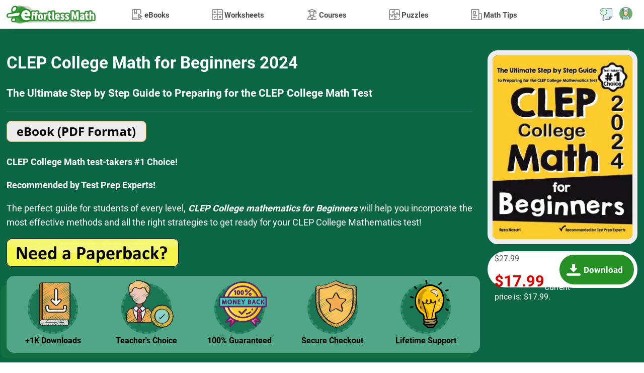

--- FILE ---
content_type: text/html; charset=UTF-8
request_url: https://www.effortlessmath.com/product/clep-college-math-for-beginners-the-ultimate-step-by-step-guide-to-preparing-for-the-clep-college-math-test/
body_size: 9199
content:
<!DOCTYPE html>
<html lang="en" dir="ltr">
<head>
    <title>CLEP College Math for Beginners 2024: The Ultimate Step by Step Guide to Preparing for the CLEP College Math Test - Effortless Math: We Help Students Learn to LOVE Mathematics</title>

                <meta name="description"
                  content="CLEP College mathematics for Beginners will help you incorporate the best methods to get ready for your CLEP College Mathematics test!"/>
            
            
    <meta name="viewport" content="width=device-width"/>
    
            <link rel="preload" as="image"
              href="https://www.effortlessmath.com/wp-content/uploads/2020/07/front-Cover-CLEP-COLLEGE-Math-for-Beginners-1-512x240.jpg"/>
    
    
    <link rel="preload" href="https://www.effortlessmath.com/wp-content/themes/effortlessmath-new/style-v19.min.css" as="style"/>
    <link rel="stylesheet" href="https://www.effortlessmath.com/wp-content/themes/effortlessmath-new/style-v19.min.css" media="all"/>

    <link rel="preload" href="https://www.effortlessmath.com/wp-content/themes/effortlessmath-new/js/combined-v10.min.js" as="script"/>

    <style>
        @font-face {
            font-family: 'Roboto';
            src: url('https://www.effortlessmath.com/wp-content/themes/effortlessmath-new/fonts/roboto-400.woff2') format('woff2');
            font-weight: normal;
            font-display: optional;
        }

        @font-face {
            font-family: 'Roboto';
            src: url('https://www.effortlessmath.com/wp-content/themes/effortlessmath-new/fonts/roboto-700.woff2') format('woff2');
            font-weight: bold;
            font-display: optional;
        }

        body, input, textarea, button {
            font-family: 'Roboto', sans-serif;
        }
    </style>

    <link rel="preload" href="https://www.effortlessmath.com/wp-content/themes/effortlessmath-new/fonts/roboto-400.woff2" as="font" type="font/woff2" crossorigin="anonymous"/>
    <link rel="preload" href="https://www.effortlessmath.com/wp-content/themes/effortlessmath-new/fonts/roboto-700.woff2" as="font" type="font/woff2" crossorigin="anonymous"/>

    <link rel="shortcut icon" href="https://www.effortlessmath.com/wp-content/themes/effortlessmath-new/images/favicon.png" type="image/x-icon"/>

    
</head>

<body class="article-page-body">


<div id="navbar" class="navbar">
    <div class="container p-0">
        <a class="logo" href="https://www.effortlessmath.com">Effortless Math</a>

        <span onclick="showMenu()" class="responsive-menu-handler transition-half"></span>

                    <span onclick="showPopup('login-popup')" class="top-account-icon transition-half"></span>
                <span onclick="showPopup('search-popup')" class="top-search-icon transition-half"></span>

        <div class="menu-top-menu-container"><ul id="menu-top-menu" class="top-menu"><li onclick="hideMenu()" class="close-menu">X</li><li class="ebooks-menu"><span class="open-child" onclick="toggleSubmenu(this)">+</span><a href="https://www.effortlessmath.com/publications/">eBooks</a>
<ul class="sub-menu">
	<li><span class="open-child" onclick="toggleSubmenu(this)">+</span><a href="https://www.effortlessmath.com/product-category/accuplacer-mathematics/">ACCUPLACER Mathematics</a></li>
	<li><span class="open-child" onclick="toggleSubmenu(this)">+</span><a href="https://www.effortlessmath.com/product-category/act-mathematics/">ACT Mathematics</a></li>
	<li><span class="open-child" onclick="toggleSubmenu(this)">+</span><a href="https://www.effortlessmath.com/product-category/afoqt-math/">AFOQT Mathematics</a></li>
	<li><span class="open-child" onclick="toggleSubmenu(this)">+</span><a href="https://www.effortlessmath.com/product-category/aleks-tests/">ALEKS Tests</a></li>
	<li><span class="open-child" onclick="toggleSubmenu(this)">+</span><a href="https://www.effortlessmath.com/product-category/asvab-math-test/">ASVAB Mathematics</a></li>
	<li><span class="open-child" onclick="toggleSubmenu(this)">+</span><a href="https://www.effortlessmath.com/product-category/ati-teas-math-tests/">ATI TEAS Math Tests</a></li>
	<li><span class="open-child" onclick="toggleSubmenu(this)">+</span><a href="https://www.effortlessmath.com/product-category/common-core-math/">Common Core Math</a></li>
	<li><span class="open-child" onclick="toggleSubmenu(this)">+</span><a href="https://www.effortlessmath.com/product-category/clep/">CLEP</a></li>
	<li><span class="open-child" onclick="toggleSubmenu(this)">+</span><a href="https://www.effortlessmath.com/product-category/dat-math-tests/">DAT Math Tests</a></li>
	<li><span class="open-child" onclick="toggleSubmenu(this)">+</span><a href="https://www.effortlessmath.com/product-category/fsa-tests/">FSA Tests</a></li>
	<li><span class="open-child" onclick="toggleSubmenu(this)">+</span><a href="https://www.effortlessmath.com/product-category/ftce-math/">FTCE Math</a></li>
	<li><span class="open-child" onclick="toggleSubmenu(this)">+</span><a href="https://www.effortlessmath.com/product-category/ged-math/">GED Mathematics</a></li>
	<li><span class="open-child" onclick="toggleSubmenu(this)">+</span><a href="https://www.effortlessmath.com/product-category/georgia-milestones-assessment-system/">Georgia Milestones Assessment</a></li>
	<li><span class="open-child" onclick="toggleSubmenu(this)">+</span><a href="https://www.effortlessmath.com/product-category/gre-quantitative-reasoning/">GRE Quantitative Reasoning</a></li>
	<li><span class="open-child" onclick="toggleSubmenu(this)">+</span><a href="https://www.effortlessmath.com/product-category/hiset-math-exam/">HiSET Math Exam</a></li>
	<li><span class="open-child" onclick="toggleSubmenu(this)">+</span><a href="https://www.effortlessmath.com/product-category/hspt-math/">HSPT Math</a></li>
	<li><span class="open-child" onclick="toggleSubmenu(this)">+</span><a href="https://www.effortlessmath.com/product-category/isee-mathematics/">ISEE Mathematics</a></li>
	<li><span class="open-child" onclick="toggleSubmenu(this)">+</span><a href="https://www.effortlessmath.com/product-category/parcc-tests/">PARCC Tests</a></li>
	<li><span class="open-child" onclick="toggleSubmenu(this)">+</span><a href="https://www.effortlessmath.com/product-category/praxis-math/">Praxis Math</a></li>
	<li><span class="open-child" onclick="toggleSubmenu(this)">+</span><a href="https://www.effortlessmath.com/product-category/psat-math-tests/">PSAT Math Tests</a></li>
	<li><span class="open-child" onclick="toggleSubmenu(this)">+</span><a href="https://www.effortlessmath.com/product-category/pssa-tests/">PSSA Tests</a></li>
	<li><span class="open-child" onclick="toggleSubmenu(this)">+</span><a href="https://www.effortlessmath.com/product-category/sat-math-tests/">SAT Math Tests</a></li>
	<li><span class="open-child" onclick="toggleSubmenu(this)">+</span><a href="https://www.effortlessmath.com/product-category/sbac-tests/">SBAC Tests</a></li>
	<li><span class="open-child" onclick="toggleSubmenu(this)">+</span><a href="https://www.effortlessmath.com/product-category/sift-math/">SIFT Math</a></li>
	<li><span class="open-child" onclick="toggleSubmenu(this)">+</span><a href="https://www.effortlessmath.com/product-category/ssat-math-tests/">SSAT Math Tests</a></li>
	<li><span class="open-child" onclick="toggleSubmenu(this)">+</span><a href="https://www.effortlessmath.com/product-category/staar-math-staar-test-prep/">STAAR Tests</a></li>
	<li><span class="open-child" onclick="toggleSubmenu(this)">+</span><a href="https://www.effortlessmath.com/product-category/tabe-tests/">TABE Tests</a></li>
	<li><span class="open-child" onclick="toggleSubmenu(this)">+</span><a href="https://www.effortlessmath.com/product-category/tasc-math/">TASC Math</a></li>
	<li><span class="open-child" onclick="toggleSubmenu(this)">+</span><a href="https://www.effortlessmath.com/product-category/tsi-mathematics/">TSI Mathematics</a></li>
</ul>
</li>
<li class="worksheets-menu"><span class="open-child" onclick="toggleSubmenu(this)">+</span><a href="https://www.effortlessmath.com/category/worksheets/">Worksheets</a>
<ul class="sub-menu">
	<li><span class="open-child" onclick="toggleSubmenu(this)">+</span><a href="https://www.effortlessmath.com/blog/act-math-worksheets/">ACT Math Worksheets</a></li>
	<li><span class="open-child" onclick="toggleSubmenu(this)">+</span><a href="https://www.effortlessmath.com/blog/accuplacer-math-worksheets/">Accuplacer Math Worksheets</a></li>
	<li><span class="open-child" onclick="toggleSubmenu(this)">+</span><a href="https://www.effortlessmath.com/blog/afoqt-math-worksheets/">AFOQT Math Worksheets</a></li>
	<li><span class="open-child" onclick="toggleSubmenu(this)">+</span><a href="https://www.effortlessmath.com/blog/aleks-math-worksheets/">ALEKS Math Worksheets</a></li>
	<li><span class="open-child" onclick="toggleSubmenu(this)">+</span><a href="https://www.effortlessmath.com/blog/asvab-math-worksheets/">ASVAB Math Worksheets</a></li>
	<li><span class="open-child" onclick="toggleSubmenu(this)">+</span><a href="https://www.effortlessmath.com/blog/ati-teas-6-math-worksheets/">ATI TEAS 6 Math Worksheets</a></li>
	<li><span class="open-child" onclick="toggleSubmenu(this)">+</span><a href="https://www.effortlessmath.com/blog/ftce-general-knowledge-math-worksheets/">FTCE General Math Worksheets</a></li>
	<li><span class="open-child" onclick="toggleSubmenu(this)">+</span><a href="https://www.effortlessmath.com/blog/ged-math-worksheets/">GED Math Worksheets</a></li>
	<li><span class="open-child" onclick="toggleSubmenu(this)">+</span><a href="https://www.effortlessmath.com/blog/grade-3-mathematics-worksheets/">3rd Grade Mathematics Worksheets</a></li>
	<li><span class="open-child" onclick="toggleSubmenu(this)">+</span><a href="https://www.effortlessmath.com/blog/grade-4-mathematics-worksheets/">4th Grade Mathematics Worksheets</a></li>
	<li><span class="open-child" onclick="toggleSubmenu(this)">+</span><a href="https://www.effortlessmath.com/blog/grade-5-mathematics-worksheets/">5th Grade Mathematics Worksheets</a></li>
	<li><span class="open-child" onclick="toggleSubmenu(this)">+</span><a href="https://www.effortlessmath.com/blog/grade-6-math-worksheets/">6th Grade Math Worksheets</a></li>
	<li><span class="open-child" onclick="toggleSubmenu(this)">+</span><a href="https://www.effortlessmath.com/blog/grade-7-mathematics-worksheets/">7th Grade Mathematics Worksheets</a></li>
	<li><span class="open-child" onclick="toggleSubmenu(this)">+</span><a href="https://www.effortlessmath.com/blog/grade-8-mathematics-worksheets/">8th Grade Mathematics Worksheets</a></li>
	<li><span class="open-child" onclick="toggleSubmenu(this)">+</span><a href="https://www.effortlessmath.com/blog/grade-9-math-worksheets/">9th Grade Math Worksheets</a></li>
	<li><span class="open-child" onclick="toggleSubmenu(this)">+</span><a href="https://www.effortlessmath.com/blog/hiset-math-worksheets/">HiSET Math Worksheets</a></li>
	<li><span class="open-child" onclick="toggleSubmenu(this)">+</span><a href="https://www.effortlessmath.com/blog/hspt-math-worksheets/">HSPT Math Worksheets</a></li>
	<li><span class="open-child" onclick="toggleSubmenu(this)">+</span><a href="https://www.effortlessmath.com/blog/isee-middle-level-math-worksheets/">ISEE Middle-Level Math Worksheets</a></li>
	<li><span class="open-child" onclick="toggleSubmenu(this)">+</span><a href="https://www.effortlessmath.com/blog/pert-math-worksheets/">PERT Math Worksheets</a></li>
	<li><span class="open-child" onclick="toggleSubmenu(this)">+</span><a href="https://www.effortlessmath.com/blog/praxis-math-worksheets/">Praxis Math Worksheets</a></li>
	<li><span class="open-child" onclick="toggleSubmenu(this)">+</span><a href="https://www.effortlessmath.com/blog/psat-math-worksheets/">PSAT Math Worksheets</a></li>
	<li><span class="open-child" onclick="toggleSubmenu(this)">+</span><a href="https://www.effortlessmath.com/blog/sat-math-worksheets/">SAT Math Worksheets</a></li>
	<li><span class="open-child" onclick="toggleSubmenu(this)">+</span><a href="https://www.effortlessmath.com/blog/sift-math-worksheets/">SIFT Math Worksheets</a></li>
	<li><span class="open-child" onclick="toggleSubmenu(this)">+</span><a href="https://www.effortlessmath.com/blog/ssat-middle-level-math-worksheets/">SSAT Middle Level Math Worksheets</a></li>
	<li><span class="open-child" onclick="toggleSubmenu(this)">+</span><a href="https://www.effortlessmath.com/blog/staar-7-math-worksheets/">7th Grade STAAR Math Worksheets</a></li>
	<li><span class="open-child" onclick="toggleSubmenu(this)">+</span><a href="https://www.effortlessmath.com/blog/staar-8-math-worksheets/">8th Grade STAAR Math Worksheets</a></li>
	<li><span class="open-child" onclick="toggleSubmenu(this)">+</span><a href="https://www.effortlessmath.com/blog/thea-math-worksheets/">THEA Math Worksheets</a></li>
	<li><span class="open-child" onclick="toggleSubmenu(this)">+</span><a href="https://www.effortlessmath.com/blog/tabe-math-worksheets/">TABE Math Worksheets</a></li>
	<li><span class="open-child" onclick="toggleSubmenu(this)">+</span><a href="https://www.effortlessmath.com/blog/tasc-math-worksheets/">TASC Math Worksheets</a></li>
	<li><span class="open-child" onclick="toggleSubmenu(this)">+</span><a href="https://www.effortlessmath.com/blog/tsi-math-worksheets/">TSI Math Worksheets</a></li>
</ul>
</li>
<li class="courses-menu"><span class="open-child" onclick="toggleSubmenu(this)">+</span><a href="https://www.effortlessmath.com/category/courses/">Courses</a>
<ul class="sub-menu">
	<li><span class="open-child" onclick="toggleSubmenu(this)">+</span><a href="https://www.effortlessmath.com/blog/the-ultimate-afoqt-math-course/">AFOQT Math Course</a></li>
	<li><span class="open-child" onclick="toggleSubmenu(this)">+</span><a href="https://www.effortlessmath.com/blog/the-ultimate-aleks-math-course/">ALEKS Math Course</a></li>
	<li><span class="open-child" onclick="toggleSubmenu(this)">+</span><a href="https://www.effortlessmath.com/blog/the-ultimate-asvab-math-course/">ASVAB Math Course</a></li>
	<li><span class="open-child" onclick="toggleSubmenu(this)">+</span><a href="https://www.effortlessmath.com/blog/the-ultimate-ati-teas-6-math-course/">ATI TEAS 6 Math Course</a></li>
	<li><span class="open-child" onclick="toggleSubmenu(this)">+</span><a href="https://www.effortlessmath.com/blog/the-ultimate-chspe-math-course/">CHSPE Math Course</a></li>
	<li><span class="open-child" onclick="toggleSubmenu(this)">+</span><a href="https://www.effortlessmath.com/blog/the-ultimate-ftce-general-knowledge-math-course/">FTCE General Knowledge Course</a></li>
	<li><span class="open-child" onclick="toggleSubmenu(this)">+</span><a href="https://www.effortlessmath.com/blog/the-ultimate-ged-math-course/">GED Math Course</a></li>
	<li><span class="open-child" onclick="toggleSubmenu(this)">+</span><a href="https://www.effortlessmath.com/blog/the-ultimate-hiset-math-course/">HiSET Math Course</a></li>
	<li><span class="open-child" onclick="toggleSubmenu(this)">+</span><a href="https://www.effortlessmath.com/blog/the-ultimate-hspt-math-course/">HSPT Math Course</a></li>
	<li><span class="open-child" onclick="toggleSubmenu(this)">+</span><a href="https://www.effortlessmath.com/blog/the-ultimate-isee-upper-level-math-course/">ISEE Upper Level Math Course</a></li>
	<li><span class="open-child" onclick="toggleSubmenu(this)">+</span><a href="https://www.effortlessmath.com/blog/the-ultimate-shsat-math-course/">SHSAT Math Course</a></li>
	<li><span class="open-child" onclick="toggleSubmenu(this)">+</span><a href="https://www.effortlessmath.com/blog/the-ultimate-ssat-upper-level-math-course/">SSAT Upper-Level Math Course</a></li>
	<li><span class="open-child" onclick="toggleSubmenu(this)">+</span><a href="https://www.effortlessmath.com/blog/the-ultimate-pert-math-course/">PERT Math Course</a></li>
	<li><span class="open-child" onclick="toggleSubmenu(this)">+</span><a href="https://www.effortlessmath.com/blog/the-ultimate-praxis-math-course/">Praxis Core Math Course</a></li>
	<li><span class="open-child" onclick="toggleSubmenu(this)">+</span><a href="https://www.effortlessmath.com/blog/the-ultimate-sift-math-course/">SIFT Math Course</a></li>
	<li><span class="open-child" onclick="toggleSubmenu(this)">+</span><a href="https://www.effortlessmath.com/blog/the-ultimate-staar-grade-8-math-course/">8th Grade STAAR Math Course</a></li>
	<li><span class="open-child" onclick="toggleSubmenu(this)">+</span><a href="https://www.effortlessmath.com/blog/the-ultimate-tabe-math-course/">TABE Math Course</a></li>
	<li><span class="open-child" onclick="toggleSubmenu(this)">+</span><a href="https://www.effortlessmath.com/blog/the-ultimate-tasc-math-course/">TASC Math Course</a></li>
	<li><span class="open-child" onclick="toggleSubmenu(this)">+</span><a href="https://www.effortlessmath.com/blog/the-ultimate-tsi-math-course/">TSI Math Course</a></li>
</ul>
</li>
<li class="puzzles-menu"><span class="open-child" onclick="toggleSubmenu(this)">+</span><a href="https://www.effortlessmath.com/category/math-puzzles/">Puzzles</a>
<ul class="sub-menu">
	<li><span class="open-child" onclick="toggleSubmenu(this)">+</span><a href="https://www.effortlessmath.com/category/math-puzzles/number-properties-puzzles/">Number Properties Puzzles</a></li>
	<li><span class="open-child" onclick="toggleSubmenu(this)">+</span><a href="https://www.effortlessmath.com/category/math-puzzles/algebra-puzzles/">Algebra Puzzles</a></li>
	<li><span class="open-child" onclick="toggleSubmenu(this)">+</span><a href="https://www.effortlessmath.com/category/math-puzzles/geometry-puzzles/">Geometry Puzzles</a></li>
	<li><span class="open-child" onclick="toggleSubmenu(this)">+</span><a href="https://www.effortlessmath.com/category/math-puzzles/intelligent-math-puzzles/">Intelligent Math Puzzles</a></li>
	<li><span class="open-child" onclick="toggleSubmenu(this)">+</span><a href="https://www.effortlessmath.com/category/math-puzzles/ratio-proportion-and-percentages-puzzles/">Ratio, Proportion &#038; Percentages Puzzles</a></li>
	<li><span class="open-child" onclick="toggleSubmenu(this)">+</span><a href="https://www.effortlessmath.com/category/math-puzzles/other-math-puzzles/">Other Math Puzzles</a></li>
</ul>
</li>
<li class="math-tips-menu"><span class="open-child" onclick="toggleSubmenu(this)">+</span><a href="https://www.effortlessmath.com/category/uncategorized/">Math Tips</a>
<ul class="sub-menu">
	<li><span class="open-child" onclick="toggleSubmenu(this)">+</span><a href="https://www.effortlessmath.com/category/math-topics/">Articles</a></li>
	<li><span class="open-child" onclick="toggleSubmenu(this)">+</span><a href="https://www.effortlessmath.com/category/blog/">Blog</a></li>
</ul>
</li>
</ul></div>
    </div>
            <div class="progress" id="progress"></div>
    </div>


    <div class="product-wrapper" itemscope itemtype="https://schema.org/Product">
        <div class="jumbotron page-intro">
            <div class="container p-0">
                                    <div class="product-image-purchase col-12 col-md-4 float-right pr-0">
                        <meta itemprop="image" content="https://www.effortlessmath.com/wp-content/uploads/2020/07/front-Cover-CLEP-COLLEGE-Math-for-Beginners-1-290x380.jpg"/>
                        <meta itemprop="brand" content="Effortless Math"/>
                        <meta itemprop="sku" content="25994"/>
                        <meta itemprop="productID" content="25994"/>
                        <img class="product-main-image" src="https://www.effortlessmath.com/wp-content/uploads/2020/07/front-Cover-CLEP-COLLEGE-Math-for-Beginners-1-290x380.jpg"
                             alt="CLEP College Math for Beginners 2024: The Ultimate Step by Step Guide to Preparing for the CLEP College Math Test" width="290" height="380"/>
                        <div class="product-purchase-container">
                            <div class="product-price-purchase">
                                                                <div class="product-item-price-wrapper float-right">
                                    <div class="product-purchase" itemprop="offers" itemscope
                                         itemtype="https://schema.org/Offer">
                                        <link itemprop="url" href="https://www.effortlessmath.com/product/clep-college-math-for-beginners-the-ultimate-step-by-step-guide-to-preparing-for-the-clep-college-math-test/"/>
                                                                                    <meta itemprop="price" content="17.99"/>
                                                                                <meta itemprop="priceCurrency"
                                              content="USD"/>
                                        <meta itemprop="priceValidUntil"
                                              content="2030-01-01T00:00:00+00:00"/>
                                                                                    <link itemprop="availability" href="https://schema.org/InStock"/>
                                        
                                        <del aria-hidden="true"><span class="woocommerce-Price-amount amount"><bdi><span class="woocommerce-Price-currencySymbol">&#36;</span>27.99</bdi></span></del> <span class="screen-reader-text">Original price was: &#036;27.99.</span><ins aria-hidden="true"><span class="woocommerce-Price-amount amount"><bdi><span class="woocommerce-Price-currencySymbol">&#36;</span>17<span class="double-value">.99</span></bdi></span></ins><span class="screen-reader-text">Current price is: &#036;17<span class="double-value">.99</span>.</span>                                    </div>
                                </div>

                                <div class="product-item-purchase-wrapper float-right">
                                    <div class="product-item-purchase">
                                        <form><input type="hidden" value="25994" name="add-to-cart"/><button class="btn btn-accent btn-purchase-ajax">Download</button></form>                                    </div>
                                </div>
                            </div>

                        </div>

                    </div>

                
                <h1 class="col-12 col-md-8 float-left pl-0" itemprop="name">
                    CLEP College Math for Beginners 2024                                            <span class="product-main-description"> The Ultimate Step by Step Guide to Preparing for the CLEP College Math Test</span>
                                    </h1>

                <div class="product-short-description col-12 col-md-8 float-left pl-0" itemprop="description">
                    <p><strong><em><img class="alignnone size-full wp-image-1013" src="https://www.effortlessmath.com/wp-content/uploads/2018/06/eBook-PDF-Format.png" alt="" width="278" height="42" /></em></strong></p>
<p><strong>CLEP College Math test-takers #1 Choice!</strong></p>
<p><strong>Recommended by Test Prep Experts! </strong></p>
<p>The perfect guide for students of every level, <strong><em>CLEP College mathematics for Beginners</em></strong> will help you incorporate the most effective methods and all the right strategies to get ready for your CLEP College Mathematics test!</p>
<p><strong><a href="https://amzn.to/3NHZqWw" target="_blank" rel="noopener noreferrer"><img class="aligncenter wp-image-1017" src="https://www.effortlessmath.com/wp-content/uploads/2018/06/Need-a-Paperback.png" alt="" width="342" height="56" /></a></strong></p>
                </div>

                <div class="trust-badges col-12 col-md-8 float-left pl-0 text-center">
                    <div class="trust-badge">
                        <span class="badge-container download-badge"></span>
                        <b>+1K Downloads</b>
                    </div>
                    <div class="trust-badge">
                        <span class="badge-container teacher-badge"></span>
                        <b>Teacher's Choice</b>
                    </div>
                    <div class="trust-badge">
                        <span class="badge-container money-back-badge"></span>
                        <b>100% Guaranteed</b>
                    </div>
                    <div class="trust-badge">
                        <span class="badge-container secure-badge"></span>
                        <b>Secure Checkout</b>
                    </div>
                    <div class="trust-badge">
                        <span class="badge-container support-badge"></span>
                        <b>Lifetime Support</b>
                    </div>
                </div>

            </div>
        </div>
        <div class="jumbotron product-section">
            <div class="container p-0">
                                    <div class="product-container float-left col-12 col-lg-8">
                        
                        <div class="entry float-right">
                            <h3 class="ParentBundlesPrefab__name"><span style="color: #800000;"><strong>Also included in: The Most Comprehensive CLEP College Math Preparation Bundle</strong></span></h3>
<div>
						<div class="product-list bundle-products float-left">
							<div class="product-item product-type-product  float-left top-seller-book col-12">
							
							<div class="product-item-container">
							<div class="product-item-image p-0 float-left col-2"><a href="https://www.effortlessmath.com/product/the-most-comprehensive-clep-college-math-preparation-bundle-includes-clep-college-math-prep-books-workbooks-and-practice-tests/" target="_self">
										<img fetchpriority="high" decoding="async" alt="The Most Comprehensive CLEP College Math Preparation Bundle: Includes CLEP College Math Prep Books, Workbooks, and Practice Tests" class="lazy-load-image p-0 col-12"
										     width="290" height="380" src="[data-uri]" data-src-replace="https://www.effortlessmath.com/wp-content/uploads/2023/11/The-Most-Comprehensive-CLEP-College-Math-Preparation-Bundle-290x380.jpg"  /></a></div><div class="product-item-title-wrapper float-left pr-0 col-10"><a href="https://www.effortlessmath.com/product/the-most-comprehensive-clep-college-math-preparation-bundle-includes-clep-college-math-prep-books-workbooks-and-practice-tests/" target="_self"><h3 class="mt-0"><span class="part-1">The Most Comprehensive CLEP College Math Preparation Bundle</span><span class="part-2"> Includes CLEP College Math Prep Books, Workbooks, and Practice Tests</span></h3></a></div><div class="product-item-purchase-wrapper float-left"><div class="product-item-purchase"><form><input type="hidden" value="28849" name="add-to-cart"/><button class="btn btn-accent btn-purchase-ajax">Download</button></form></div></div><div class="product-item-price-wrapper pr-0 float-left col-10"><div class="product-item-price"><del aria-hidden="true"><span class="woocommerce-Price-amount amount"><bdi><span class="woocommerce-Price-currencySymbol">&#36;</span>64.99</bdi></span></del> <span class="screen-reader-text">Original price was: &#036;64.99.</span><ins aria-hidden="true"><span class="woocommerce-Price-amount amount"><bdi><span class="woocommerce-Price-currencySymbol">&#36;</span>36<span class="double-value">.99</span></bdi></span></ins><span class="screen-reader-text">Current price is: &#036;36<span class="double-value">.99</span>.</span></div></div><div class="product-item-details-class float-left d-inline-flex pt-1 pb-1 col-12"><div class="list-reviews"><div class="star-rating" role="img" aria-label="Rated 4.18 out of 5"><span style="width:83.6%">Rated <strong class="rating">4.18</strong> out of 5 based on <span class="rating">56</span> customer ratings</span></div></div><div class="list-reviews-recommends">Satisfied 45 Students</div></div></div></div></div></div>
<p><strong>The most comprehensive prep book for the CLEP College Mathematics Test!</strong></p>
<p>This up-to-date guide reflects the 2024 test guidelines and will set you on the right track to hone your math skills, overcome exam anxiety, and boost your confidence. Are you ready to ace the CLEP College Mathematics test?</p>
<p><strong><em>CLEP College Mathematics for Beginners</em></strong> creates confident, knowledgeable students who have all the skills they need to succeed in CLEP College Mathematics. It builds a solid foundation of mathematical concepts through easy-to-understand lessons and basic study guides. Not only does this all-inclusive workbook offer everything you will ever need to conquer the CLEP College Mathematics test, but it also contains two full-length and realistic CLEP College Mathematics tests that reflect the format and question types on the CLEP to help you check your exam readiness and identify where you need more practice.</p>
<p>With this book, students will learn math through structured lessons, complete with a study guide for each segment to help them understand and retain concepts after the lesson is complete. It includes everything from:</p>
<ul>
<li>Content 100% aligned with the <strong>2024 CLEP College Mathematics test</strong></li>
<li>Written by College Mathematics tutors and test experts</li>
<li><strong>Complete coverage of all CLEP College Mathematics concepts</strong> and topics on the 2024 CLEP College test</li>
<li><strong>Step-by-step guide</strong> for all CLEP College Mathematics topics</li>
<li>Over 500 additional CLEP Mathematics practice questions in both multiple-choice and grid-in formats with answers grouped by topic (so you can focus on your weak areas)</li>
<li>Abundant Math skills-building exercises to help test-takers approach unfamiliar question types</li>
<li><strong>2 full-length practice tests</strong> (featuring new question types) with detailed answers</li>
<li>And much more!</li>
</ul>
<p>With this self-study guide, you won’t need a math tutor to pave your path to success. <strong><em>CLEP College Mathematics for Beginners</em></strong> is the only book you’ll ever need to master CLEP College Mathematics concepts and ace the CLEP College Mathematics test!</p>
<p><strong>Ideal for self-study and classroom usage!</strong></p>
                        </div>
                    </div>
                                            <div class="popup preview-slideshow" id="preview-sliedshow">
                            <span class="close-popup" onclick="hidePopup('preview-sliedshow')"></span>
                            <div class="preview-sliedshow-items">
                                                                    <img id="preview-sliedshow-item-1" data-index="1"
                                         class="update-preview-image preview-sliedshow-item active"                                          src="[data-uri]"
                                         data-src-replace="https://www.effortlessmath.com/wp-content/uploads/2022/05/CLEP-College-Mathematics-for-Beginners-1.png"
                                         alt="CLEP College Math for Beginners 2024: The Ultimate Step by Step Guide to Preparing for the CLEP College Math Test Preview"/>
                                                                        <img id="preview-sliedshow-item-2" data-index="2"
                                         class="update-preview-image preview-sliedshow-item"                                          src="[data-uri]"
                                         data-src-replace="https://www.effortlessmath.com/wp-content/uploads/2022/05/CLEP-College-Mathematics-for-Beginners-2.png"
                                         alt="CLEP College Math for Beginners 2024: The Ultimate Step by Step Guide to Preparing for the CLEP College Math Test Preview"/>
                                                                        <img id="preview-sliedshow-item-3" data-index="3"
                                         class="update-preview-image preview-sliedshow-item"                                          src="[data-uri]"
                                         data-src-replace="https://www.effortlessmath.com/wp-content/uploads/2022/05/CLEP-College-Mathematics-for-Beginners-3.png"
                                         alt="CLEP College Math for Beginners 2024: The Ultimate Step by Step Guide to Preparing for the CLEP College Math Test Preview"/>
                                                                        <img id="preview-sliedshow-item-4" data-index="4"
                                         class="update-preview-image preview-sliedshow-item"                                          src="[data-uri]"
                                         data-src-replace="https://www.effortlessmath.com/wp-content/uploads/2022/05/CLEP-College-Mathematics-for-Beginners-4.png"
                                         alt="CLEP College Math for Beginners 2024: The Ultimate Step by Step Guide to Preparing for the CLEP College Math Test Preview"/>
                                                                        <img id="preview-sliedshow-item-5" data-index="5"
                                         class="update-preview-image preview-sliedshow-item"                                          src="[data-uri]"
                                         data-src-replace="https://www.effortlessmath.com/wp-content/uploads/2022/05/CLEP-College-Mathematics-for-Beginners-5.png"
                                         alt="CLEP College Math for Beginners 2024: The Ultimate Step by Step Guide to Preparing for the CLEP College Math Test Preview"/>
                                                                        <img id="preview-sliedshow-item-6" data-index="6"
                                         class="update-preview-image preview-sliedshow-item"                                          src="[data-uri]"
                                         data-src-replace="https://www.effortlessmath.com/wp-content/uploads/2022/05/CLEP-College-Mathematics-for-Beginners-6.png"
                                         alt="CLEP College Math for Beginners 2024: The Ultimate Step by Step Guide to Preparing for the CLEP College Math Test Preview"/>
                                                                        <img id="preview-sliedshow-item-7" data-index="7"
                                         class="update-preview-image preview-sliedshow-item"                                          src="[data-uri]"
                                         data-src-replace="https://www.effortlessmath.com/wp-content/uploads/2022/05/CLEP-College-Mathematics-for-Beginners-7.png"
                                         alt="CLEP College Math for Beginners 2024: The Ultimate Step by Step Guide to Preparing for the CLEP College Math Test Preview"/>
                                                                        <img id="preview-sliedshow-item-8" data-index="8"
                                         class="update-preview-image preview-sliedshow-item"                                          src="[data-uri]"
                                         data-src-replace="https://www.effortlessmath.com/wp-content/uploads/2022/05/CLEP-College-Mathematics-for-Beginners-8.png"
                                         alt="CLEP College Math for Beginners 2024: The Ultimate Step by Step Guide to Preparing for the CLEP College Math Test Preview"/>
                                                                        <img id="preview-sliedshow-item-9" data-index="9"
                                         class="update-preview-image preview-sliedshow-item"                                          src="[data-uri]"
                                         data-src-replace="https://www.effortlessmath.com/wp-content/uploads/2022/05/CLEP-College-Mathematics-for-Beginners-9.png"
                                         alt="CLEP College Math for Beginners 2024: The Ultimate Step by Step Guide to Preparing for the CLEP College Math Test Preview"/>
                                                                        <img id="preview-sliedshow-item-10" data-index="10"
                                         class="update-preview-image preview-sliedshow-item"                                          src="[data-uri]"
                                         data-src-replace="https://www.effortlessmath.com/wp-content/uploads/2022/05/CLEP-College-Mathematics-for-Beginners-10.png"
                                         alt="CLEP College Math for Beginners 2024: The Ultimate Step by Step Guide to Preparing for the CLEP College Math Test Preview"/>
                                                                        <img id="preview-sliedshow-item-11" data-index="11"
                                         class="update-preview-image preview-sliedshow-item"                                          src="[data-uri]"
                                         data-src-replace="https://www.effortlessmath.com/wp-content/uploads/2022/05/CLEP-College-Mathematics-for-Beginners-11.png"
                                         alt="CLEP College Math for Beginners 2024: The Ultimate Step by Step Guide to Preparing for the CLEP College Math Test Preview"/>
                                                                        <img id="preview-sliedshow-item-12" data-index="12"
                                         class="update-preview-image preview-sliedshow-item"                                          src="[data-uri]"
                                         data-src-replace="https://www.effortlessmath.com/wp-content/uploads/2022/05/CLEP-College-Mathematics-for-Beginners-12.png"
                                         alt="CLEP College Math for Beginners 2024: The Ultimate Step by Step Guide to Preparing for the CLEP College Math Test Preview"/>
                                                                        <img id="preview-sliedshow-item-13" data-index="13"
                                         class="update-preview-image preview-sliedshow-item"                                          src="[data-uri]"
                                         data-src-replace="https://www.effortlessmath.com/wp-content/uploads/2022/05/CLEP-College-Mathematics-for-Beginners-13.png"
                                         alt="CLEP College Math for Beginners 2024: The Ultimate Step by Step Guide to Preparing for the CLEP College Math Test Preview"/>
                                                                        <img id="preview-sliedshow-item-14" data-index="14"
                                         class="update-preview-image preview-sliedshow-item"                                          src="[data-uri]"
                                         data-src-replace="https://www.effortlessmath.com/wp-content/uploads/2022/05/CLEP-College-Mathematics-for-Beginners-14.png"
                                         alt="CLEP College Math for Beginners 2024: The Ultimate Step by Step Guide to Preparing for the CLEP College Math Test Preview"/>
                                                                        <img id="preview-sliedshow-item-15" data-index="15"
                                         class="update-preview-image preview-sliedshow-item"                                          src="[data-uri]"
                                         data-src-replace="https://www.effortlessmath.com/wp-content/uploads/2022/05/CLEP-College-Mathematics-for-Beginners-15.png"
                                         alt="CLEP College Math for Beginners 2024: The Ultimate Step by Step Guide to Preparing for the CLEP College Math Test Preview"/>
                                                                        <img id="preview-sliedshow-item-16" data-index="16"
                                         class="update-preview-image preview-sliedshow-item"                                          src="[data-uri]"
                                         data-src-replace="https://www.effortlessmath.com/wp-content/uploads/2022/05/CLEP-College-Mathematics-for-Beginners-16.png"
                                         alt="CLEP College Math for Beginners 2024: The Ultimate Step by Step Guide to Preparing for the CLEP College Math Test Preview"/>
                                                                        <img id="preview-sliedshow-item-17" data-index="17"
                                         class="update-preview-image preview-sliedshow-item"                                          src="[data-uri]"
                                         data-src-replace="https://www.effortlessmath.com/wp-content/uploads/2022/05/CLEP-College-Mathematics-for-Beginners-17.png"
                                         alt="CLEP College Math for Beginners 2024: The Ultimate Step by Step Guide to Preparing for the CLEP College Math Test Preview"/>
                                                                        <img id="preview-sliedshow-item-18" data-index="18"
                                         class="update-preview-image preview-sliedshow-item"                                          src="[data-uri]"
                                         data-src-replace="https://www.effortlessmath.com/wp-content/uploads/2022/05/CLEP-College-Mathematics-for-Beginners-18.png"
                                         alt="CLEP College Math for Beginners 2024: The Ultimate Step by Step Guide to Preparing for the CLEP College Math Test Preview"/>
                                                                        <img id="preview-sliedshow-item-19" data-index="19"
                                         class="update-preview-image preview-sliedshow-item"                                          src="[data-uri]"
                                         data-src-replace="https://www.effortlessmath.com/wp-content/uploads/2022/05/CLEP-College-Mathematics-for-Beginners-19.png"
                                         alt="CLEP College Math for Beginners 2024: The Ultimate Step by Step Guide to Preparing for the CLEP College Math Test Preview"/>
                                                                        <img id="preview-sliedshow-item-20" data-index="20"
                                         class="update-preview-image preview-sliedshow-item"                                          src="[data-uri]"
                                         data-src-replace="https://www.effortlessmath.com/wp-content/uploads/2022/05/CLEP-College-Mathematics-for-Beginners-20.png"
                                         alt="CLEP College Math for Beginners 2024: The Ultimate Step by Step Guide to Preparing for the CLEP College Math Test Preview"/>
                                                                        <img id="preview-sliedshow-item-21" data-index="21"
                                         class="update-preview-image preview-sliedshow-item"                                          src="[data-uri]"
                                         data-src-replace="https://www.effortlessmath.com/wp-content/uploads/2022/05/CLEP-College-Mathematics-for-Beginners-21.png"
                                         alt="CLEP College Math for Beginners 2024: The Ultimate Step by Step Guide to Preparing for the CLEP College Math Test Preview"/>
                                                                        <img id="preview-sliedshow-item-22" data-index="22"
                                         class="update-preview-image preview-sliedshow-item"                                          src="[data-uri]"
                                         data-src-replace="https://www.effortlessmath.com/wp-content/uploads/2022/05/CLEP-College-Mathematics-for-Beginners-22.png"
                                         alt="CLEP College Math for Beginners 2024: The Ultimate Step by Step Guide to Preparing for the CLEP College Math Test Preview"/>
                                                                        <img id="preview-sliedshow-item-23" data-index="23"
                                         class="update-preview-image preview-sliedshow-item"                                          src="[data-uri]"
                                         data-src-replace="https://www.effortlessmath.com/wp-content/uploads/2022/05/CLEP-College-Mathematics-for-Beginners-23.png"
                                         alt="CLEP College Math for Beginners 2024: The Ultimate Step by Step Guide to Preparing for the CLEP College Math Test Preview"/>
                                                                </div>

                            <div class="preview-sliedshow-controls">
                                <button class="preview-sliedshow-previous" onclick="showPreviousPreview()">Previous
                                </button>
                                <button class="preview-sliedshow-next" onclick="showNextPreview()">Next</button>
                            </div>
                        </div>
                                                    
                <div id="product-sidebar" class="right-sidebar float-right col-12 col-lg-4 pr-0">
                    <div class="sidebar-container white-sidebar-block">
                        <div class="review-summary">
                                                        <div class="review-summary-bars float-left col-12">
                                <div class="summary-bar d-flex"><b>5 Star</b>
                                    <div class="summary-bar-container"><span
                                                style="width: 48.275862068966%;background: #12b512;"></span>
                                    </div> 48.3%
                                </div>
                                <div class="summary-bar d-flex"><b>4 Star</b>
                                    <div class="summary-bar-container"><span
                                                style="width: 45.51724137931%;background: #32d732;"></span>
                                    </div> 45.5%
                                </div>
                                <div class="summary-bar d-flex"><b>3 Star</b>
                                    <div class="summary-bar-container"><span
                                                style="width: 2.7586206896552%;background: #dbb624;"></span>
                                    </div> 2.8%
                                </div>
                                <div class="summary-bar d-flex"><b>2 Star</b>
                                    <div class="summary-bar-container"><span
                                                style="width: 2.0689655172414%;"></span>
                                    </div> 2.1%
                                </div>
                                <div class="summary-bar d-flex"><b>1 Star</b>
                                    <div class="summary-bar-container"><span
                                                style="width: 1.3793103448276%;background: #ee4f4f;"></span>
                                    </div> 1.4%
                                </div>
                            </div>

                            <div class="review-summary-details text-center float-right col-12">
                                                                    <div class="product-rate-summary float-left col-12 text-center pl-0"
                                         itemprop="aggregateRating" itemscope
                                         itemtype="https://schema.org/AggregateRating">
                                        <div class="star-rating"><span style="width:87.4%"><div class="rating-text">Rated <strong class="rating" itemprop="ratingValue" >4.37</strong> out of 5 based on <b class="rating" itemprop="reviewCount">146</b> ratings</div></span></div>                                    </div>
                                                            </div>
                            <div class="review-purchase-box text-center">
                                <form><input type="hidden" value="25994" name="add-to-cart"/>
                                    <button class="btn btn-purchase">Download Now!</button>
                                </form>
                            </div>

                            <div class="col-12 text-center float-left">
                                                                        <button class="btn btn-common-purple" style="background: transparent;color:#000"
                                                onclick="window.open('https://amzn.to/3NHZqWw','_blank');">Need a
                                            Paperback?
                                        </button>
                                                                </div>
                        </div>
                    </div>
                </div>

            </div>
        </div>

        <div class="jumbotron comments-section">
            <div class="container p-0">
                
<div id="reviews" class="comments-wrapper">
	<div id="comments" class="col-12 col-lg-8 float-left">
		
			<ol class="commentlist">
				</li><!-- #comment-## -->
</li><!-- #comment-## -->
</li><!-- #comment-## -->
</li><!-- #comment-## -->
</li><!-- #comment-## -->
</li><!-- #comment-## -->
</li><!-- #comment-## -->
</li><!-- #comment-## -->
</li><!-- #comment-## -->
</li><!-- #comment-## -->
</li><!-- #comment-## -->
</li><!-- #comment-## -->
</li><!-- #comment-## -->
</li><!-- #comment-## -->
</li><!-- #comment-## -->
</li><!-- #comment-## -->
</li><!-- #comment-## -->
</li><!-- #comment-## -->
</li><!-- #comment-## -->
</li><!-- #comment-## -->
</li><!-- #comment-## -->
</li><!-- #comment-## -->
</li><!-- #comment-## -->
</li><!-- #comment-## -->
</li><!-- #comment-## -->
</li><!-- #comment-## -->
</li><!-- #comment-## -->
</li><!-- #comment-## -->
</li><!-- #comment-## -->
</li><!-- #comment-## -->
</li><!-- #comment-## -->
</li><!-- #comment-## -->
</li><!-- #comment-## -->
</li><!-- #comment-## -->
</li><!-- #comment-## -->
</li><!-- #comment-## -->
</li><!-- #comment-## -->
</li><!-- #comment-## -->
</li><!-- #comment-## -->
</li><!-- #comment-## -->
</li><!-- #comment-## -->
</li><!-- #comment-## -->
</li><!-- #comment-## -->
</li><!-- #comment-## -->
</li><!-- #comment-## -->
</li><!-- #comment-## -->
</li><!-- #comment-## -->
</li><!-- #comment-## -->
</li><!-- #comment-## -->
</li><!-- #comment-## -->
</li><!-- #comment-## -->
</li><!-- #comment-## -->
</li><!-- #comment-## -->
</li><!-- #comment-## -->
</li><!-- #comment-## -->
</li><!-- #comment-## -->
</li><!-- #comment-## -->
</li><!-- #comment-## -->
</li><!-- #comment-## -->
</li><!-- #comment-## -->
</li><!-- #comment-## -->
</li><!-- #comment-## -->
</li><!-- #comment-## -->
</li><!-- #comment-## -->
</li><!-- #comment-## -->
</li><!-- #comment-## -->
</li><!-- #comment-## -->
</li><!-- #comment-## -->
</li><!-- #comment-## -->
</li><!-- #comment-## -->
</li><!-- #comment-## -->
</li><!-- #comment-## -->
</li><!-- #comment-## -->
</li><!-- #comment-## -->
</li><!-- #comment-## -->
</li><!-- #comment-## -->
</li><!-- #comment-## -->
</li><!-- #comment-## -->
</li><!-- #comment-## -->
</li><!-- #comment-## -->
</li><!-- #comment-## -->
</li><!-- #comment-## -->
</li><!-- #comment-## -->
</li><!-- #comment-## -->
</li><!-- #comment-## -->
</li><!-- #comment-## -->
</li><!-- #comment-## -->
</li><!-- #comment-## -->
</li><!-- #comment-## -->
</li><!-- #comment-## -->
</li><!-- #comment-## -->
</li><!-- #comment-## -->
</li><!-- #comment-## -->
</li><!-- #comment-## -->
</li><!-- #comment-## -->
</li><!-- #comment-## -->
</li><!-- #comment-## -->
</li><!-- #comment-## -->
</li><!-- #comment-## -->
</li><!-- #comment-## -->
</li><!-- #comment-## -->
</li><!-- #comment-## -->
</li><!-- #comment-## -->
</li><!-- #comment-## -->
</li><!-- #comment-## -->
</li><!-- #comment-## -->
</li><!-- #comment-## -->
</li><!-- #comment-## -->
</li><!-- #comment-## -->
</li><!-- #comment-## -->
</li><!-- #comment-## -->
</li><!-- #comment-## -->
</li><!-- #comment-## -->
</li><!-- #comment-## -->
</li><!-- #comment-## -->
</li><!-- #comment-## -->
</li><!-- #comment-## -->
</li><!-- #comment-## -->
</li><!-- #comment-## -->
</li><!-- #comment-## -->
</li><!-- #comment-## -->
</li><!-- #comment-## -->
</li><!-- #comment-## -->
</li><!-- #comment-## -->
</li><!-- #comment-## -->
</li><!-- #comment-## -->
</li><!-- #comment-## -->
</li><!-- #comment-## -->
</li><!-- #comment-## -->
</li><!-- #comment-## -->
</li><!-- #comment-## -->
</li><!-- #comment-## -->
</li><!-- #comment-## -->
</li><!-- #comment-## -->
</li><!-- #comment-## -->
</li><!-- #comment-## -->
</li><!-- #comment-## -->
</li><!-- #comment-## -->
</li><!-- #comment-## -->
</li><!-- #comment-## -->
</li><!-- #comment-## -->
</li><!-- #comment-## -->
</li><!-- #comment-## -->
</li><!-- #comment-## -->
</li><!-- #comment-## -->
</li><!-- #comment-## -->
			</ol>

			
			</div>

	
		<div id="review_form_wrapper" class="col-12 col-lg-4 float-right">
			<div id="review_form">
				                <div class="review-form">
                    	<div id="respond" class="comment-respond">
		 <small><a rel="nofollow" id="cancel-comment-reply-link" href="/product/clep-college-math-for-beginners-the-ultimate-step-by-step-guide-to-preparing-for-the-clep-college-math-test/#respond" style="display:none;">Cancel reply</a></small><p class="must-log-in">You must be <a href="https://www.effortlessmath.com/my-account/">logged in</a> to post a review.</p>	</div><!-- #respond -->
	                </div>
			</div>
		</div>

	
</div>
            </div>
        </div>

    </div>


    <div class="jumbotron product-purchase-section" style="background: #E7E4ED;padding: 50px 0;">
        <div class="container p-0">
            <div class="product-tools col-12 text-center">
                                    <form><input type="hidden" value="25994" name="add-to-cart"/>
                        <button class="btn btn-purchase">Download
                            This Book</button>
                    </form>
                                                    <div class="book-buttons">
                        <button class="btn btn-primary show-preview-slideshow free-sample-btn"
                                onclick="showPreviewImages();" style="background-color: transparent">Free Sample
                        </button>
                    </div>
                
            </div>
        </div>
    </div>

    <div class="popup login-popup" id="login-popup">
        <div class="popup-container">
            <span class="close-popup" onclick="hidePopup('login-popup')"></span>
            <div class="popup-content">
                <div class="popup-content-container">
                    <div class="login-form-section">
                        <h3>Login</h3>
                        <form action="https://www.effortlessmath.com/my-account" class="woocommerce-form woocommerce-form-login login" method="post">

                            
                            <div class="form-group">
                                <label for="username">Username or email address&nbsp;<span class="required">*</span></label>
                                <input type="text" class="woocommerce-Input woocommerce-Input--text input-text" name="username" id="username" autocomplete="username" value="" />                            </div>
                            <div class="form-group">
                                <label for="password">Password&nbsp;<span class="required">*</span></label>
                                <input class="woocommerce-Input woocommerce-Input--text input-text" type="password" name="password" id="password" autocomplete="current-password" />
                            </div>

                            
                            <div class="button-sets">
                                <input type="hidden" id="woocommerce-login-nonce" name="woocommerce-login-nonce" value="dc69e5228c" /><input type="hidden" name="_wp_http_referer" value="/product/clep-college-math-for-beginners-the-ultimate-step-by-step-guide-to-preparing-for-the-clep-college-math-test/" />                                <button type="submit" class="woocommerce-Button button" name="login" value="Log in">Log in</button>
                                <label class="woocommerce-form__label woocommerce-form__label-for-checkbox inline">
                                    <input class="woocommerce-form__input woocommerce-form__input-checkbox" name="rememberme" type="checkbox" id="rememberme" value="forever" /> <span>Remember me</span>
                                </label>
                            </div>

                            
                        </form>
                        <div class="under-form-links">
                            <a href="https://www.effortlessmath.com/my-account/lost-password/" class="forgot-password-link" target="_blank">Forgot Password?</a>
                            <button class="register-link" onClick="showPopup('register-popup')">Register</button>
                        </div>
                    </div>
                    <div class="login-description-section">
                        <h3>Login and use all of our services.</h3>
                        <p>Effortless Math services are waiting for you. login faster!</p>
                        <div class="button-sets text-center">
                            <button class="btn register-btn btn-primary" onClick="showPopup('register-popup')">Quick Register</button>
                        </div>
                    </div>

                </div>

            </div>
        </div>
    </div>
    <div class="popup register-popup" id="register-popup">
        <div class="popup-container">
            <span class="close-popup" onclick="hidePopup('register-popup')"></span>
            <div class="popup-content">
                <div class="popup-content-container">
                    <div class="register-form-section">
                        <h3>Register</h3>
                        <form class="register-form" action="https://www.effortlessmath.com/my-account" name="signup_form" id="signup-form" method="post" enctype="multipart/form-data">
                            <div class="form-group">
                                <label>Email</label>
                                <input type="email" class="form-control" name="email" id="signup_email" value="" aria-required="true" required="required"/>
                            </div>
                            <div class="button-sets text-center">
                                <input type="hidden" id="woocommerce-register-nonce" name="woocommerce-register-nonce" value="b971e49fc8" /><input type="hidden" name="_wp_http_referer" value="/product/clep-college-math-for-beginners-the-ultimate-step-by-step-guide-to-preparing-for-the-clep-college-math-test/" />                                <input type="submit" value="Register" name="register" class="button" />
                            </div>
                        </form>
                        <div class="under-form-links text-center">
                            <button href="#" class="login-link" onclick="showPopup('login-popup')">Already a user?</button>
                        </div>
                    </div>
                    <div class="register-description-section">
                        <h3>Register Fast!</h3>
                        <p>Password will be generated automatically and sent to your email.</p>
                        <p>After registration you can change your password if you want.</p>

                    </div>

                </div>
            </div>
        </div>
    </div>
<div class="popup search-popup" id="search-popup">
    <div class="popup-container">
        <span class="close-popup" onclick="hidePopup('search-popup')"></span>
        <div class="popup-content">
            <div class="popup-content-container text-center">
                <div class="popup-title">
                    <b>Search in Effortless Math</b>
                </div>
                <div class="search-box">
                    <div class="search-box">
                        <form role="search" method="get" action="https://www.effortlessmath.com">
    <input type="hidden" name="post_type" value="product"/>

    
    
    <input onfocusin="openPopularSearches()" onkeyup="filterPopularSearches(this)" name="s" value="" placeholder="Find your test" class="form-control text-center search-products-input"/>

    <input type="submit" class="btn btn-default btn-common-blue" value="search">
</form>                    </div>

                </div>
            </div>
        </div>
    </div>
</div>
<div class="footer">
    <div class="footer-bottom">
        <div class="container p-0">
            <div class="footer-box col-12 col-sm-12 col-lg-6 pl-0 transition-half">
                <div class="find-us">
                    <div class="footer-address footer-find-us-item">
                        Dallas, Texas
                    </div>
                    <div class="footer-email footer-find-us-item">info@EffortlessMath.com</div>
                    <div class="footer-socials footer-find-us-item">
                        <a aria-label="Facebook" target="_blank" href="https://www.facebook.com/Effortlessmath/"
                           class="transition-half social-icon facebook-icon"></a>
                        <a aria-label="Twitter" target="_blank" href="https://twitter.com/effortlessmath"
                           class="transition-half social-icon twitter-icon"></a>
                        <a aria-label="Instagram" target="_blank" href="https://www.instagram.com/effortlessmath/"
                           class="transition-half social-icon instagram-icon"></a>
                        <a aria-label="Telegram" target="_blank" href="https://t.me/s/effortlessmath/"
                           class="transition-half social-icon telegram-icon"></a>
                        <a aria-label="Linkedin" target="_blank" href="https://www.linkedin.com/company/effortlessmath/"
                           class="transition-half social-icon linkedin-icon"></a>
                    </div>
                </div>
            </div>
            <div class="footer-box footer-menu col-12 col-sm-4 col-lg-2 transition-half">
                <b>Useful Pages</b>
                <ul class="footer-categories">
                    <li><a href="https://www.effortlessmath.com/category/worksheets/">Math Worksheets</a></li>
                    <li><a href="https://www.effortlessmath.com/category/courses/">Math Courses</a></li>
                    <li><a href="https://www.effortlessmath.com/category/uncategorized/">Math Tips</a></li>
                    <li><a href="https://www.effortlessmath.com/category/blog/">Math Blog</a></li>
                    <li><a href="https://www.effortlessmath.com/category/math-topics/">Math Topics</a></li>
                    <li><a href="https://www.effortlessmath.com/category/math-puzzles/">Math Puzzles</a></li>
                </ul>
            </div>
            <div class="footer-box footer-menu col-12 col-sm-4 col-lg-2 transition-half">
                <b>Math Books</b>
                <ul class="footer-categories">
                    <li><a href="https://www.effortlessmath.com/publications/">Math eBooks</a></li>
                    <li><a href="https://www.effortlessmath.com/product-category/ged-math/">GED Math Books</a></li>
                    <li><a href="https://www.effortlessmath.com/product-category/hiset-math-exam/">HiSET Math Books</a></li>
                    <li><a href="https://www.effortlessmath.com/product-category/act-mathematics/">ACT Math Books</a></li>
                    <li><a href="https://www.effortlessmath.com/product-category/isee-mathematics/">ISEE Math Books</a></li>
                    <li><a href="https://www.effortlessmath.com/product-category/accuplacer-mathematics/">ACCUPLACER Books</a></li>
                </ul>
            </div>
            <div class="footer-box footer-menu col-12 col-sm-4 col-lg-2 pr-0 transition-half">
                <b>Math Services</b>
                <ul class="footer-networks">
                    <li><a target="_blank" href="https://www.effortlessmath.com/premium-membership">Premium Membership</a>
                    </li>
                    <li><a target="_blank" href="https://www.youtube.com/channel/UCdIXRnOB9xVlH9ikNhsOojA">Youtube Videos</a></li>
                </ul>
            </div>
            <p class="float-left col-12 text-center">Effortless Math provides unofficial test prep products for a
                variety of tests and exams. All trademarks are property of their respective trademark owners.</p>
        </div>
    </div>
</div>
<div class="copyright text-center">
    <ul class="float-right d-flex">
        <li><a href="https://www.effortlessmath.com/about-us/">About Us</a></li>
        <li><a href="https://www.effortlessmath.com/contact-us/">Contact Us</a></li>
        <li><a href="https://www.effortlessmath.com/effortless-math-bulk-orders/">Bulk Orders</a></li>
        <li><a href="https://www.effortlessmath.com/effortless-math-education-refund-policy/">Refund Policy</a></li>
    </ul>
    <div class="float-left">Effortless Math: We Help Students Learn to LOVE Mathematics - © 2026</div>
</div>


<script>
    siteBaseUrl = 'https://www.effortlessmath.com';

    function downloadJSAtOnload() {
        var element = document.createElement("script");
        element.src = "https://www.effortlessmath.com/wp-content/themes/effortlessmath-new/js/combined-v10.min.js";
        document.body.appendChild(element);
    }

    downloadJSAtOnload();
</script>



<script async src="https://www.googletagmanager.com/gtag/js?id=UA-46383715-3"></script>
<script>
    window.dataLayer = window.dataLayer || [];

    function gtag() {
        dataLayer.push(arguments);
    }

    gtag('js', new Date());

    gtag('config', 'UA-46383715-3');
</script>
</body>
</html>

<!-- Cached by WP-Optimize (gzip) - https://teamupdraft.com/wp-optimize/ - Last modified: January 28, 2026 11:38 pm (UTC:0) -->


--- FILE ---
content_type: application/javascript
request_url: https://www.effortlessmath.com/wp-content/themes/effortlessmath-new/js/combined-v10.min.js
body_size: 5799
content:
!function(a){"function"==typeof define&&define.amd?define(a):"object"==typeof exports?module.exports=a():a()}(function(){var c="undefined"!=typeof window?window:this,b=c.Glider=function(b,d){var a=this;if(b._glider)return b._glider;if(a.ele=b,a.ele.classList.add("glider"),(a.ele._glider=a).opt=Object.assign({},{slidesToScroll:1,slidesToShow:1,resizeLock:!0,duration:.5,easing:function(e,a,b,c,d){return c*(a/=d)*a+b}},d),a.animate_id=a.page=a.slide=0,a.arrows={},a._opt=a.opt,a.opt.skipTrack)a.track=a.ele.children[0];else for(a.track=document.createElement("div"),a.ele.appendChild(a.track);1!==a.ele.children.length;)a.track.appendChild(a.ele.children[0]);a.track.classList.add("glider-track"),a.init(),a.resize=a.init.bind(a,!0),a.event(a.ele,"add",{scroll:a.updateControls.bind(a)}),a.event(c,"add",{resize:a.resize})},a=b.prototype;return a.init=function(f,b){var a=this,c=0,g=0;a.slides=a.track.children,[].forEach.call(a.slides,function(a,b){a.classList.add("glider-slide"),a.setAttribute("data-gslide",b)}),a.containerWidth=a.ele.clientWidth;var d=a.settingsBreakpoint();if(b=b||d,"auto"===a.opt.slidesToShow|| void 0!==a.opt._autoSlide){var e=a.containerWidth/a.opt.itemWidth;a.opt._autoSlide=a.opt.slidesToShow=a.opt.exactWidth?e:Math.max(1,Math.floor(e))}"auto"===a.opt.slidesToScroll&&(a.opt.slidesToScroll=Math.floor(a.opt.slidesToShow)),a.itemWidth=a.opt.exactWidth?a.opt.itemWidth:a.containerWidth/a.opt.slidesToShow,[].forEach.call(a.slides,function(b){b.style.height="auto",b.style.width=a.itemWidth+"px",c+=a.itemWidth,g=Math.max(b.offsetHeight,g)}),a.track.style.width=c+"px",a.trackWidth=c,a.isDrag=!1,a.preventClick=!1,a.opt.resizeLock&&a.scrollTo(a.slide*a.itemWidth,0),(d||b)&&(a.bindArrows(),a.buildDots(),a.bindDrag()),a.updateControls(),a.emit(f?"refresh":"loaded")},a.bindDrag=function(){var a=this;function b(){a.mouseDown=void 0,a.ele.classList.remove("drag"),a.isDrag&&(a.preventClick=!0),a.isDrag=!1}a.mouse=a.mouse||a.handleMouse.bind(a);var c={mouseup:b,mouseleave:b,mousedown:function(b){b.preventDefault(),b.stopPropagation(),a.mouseDown=b.clientX,a.ele.classList.add("drag")},mousemove:a.mouse,click:function(b){a.preventClick&&(b.preventDefault(),b.stopPropagation()),a.preventClick=!1}};a.ele.classList.toggle("draggable",!0===a.opt.draggable),a.event(a.ele,"remove",c),a.opt.draggable&&a.event(a.ele,"add",c)},a.buildDots=function(){var a=this;if(a.opt.dots){if("string"==typeof a.opt.dots?a.dots=document.querySelector(a.opt.dots):a.dots=a.opt.dots,a.dots){a.dots.innerHTML="",a.dots.classList.add("glider-dots");for(var b=0;b<Math.ceil(a.slides.length/a.opt.slidesToShow);++b){var c=document.createElement("button");c.dataset.index=b,c.setAttribute("aria-label","Page "+(b+1)),c.setAttribute("role","tab"),c.className="glider-dot "+(b?"":"active"),a.event(c,"add",{click:a.scrollItem.bind(a,b,!0)}),a.dots.appendChild(c)}}}else a.dots&&(a.dots.innerHTML="")},a.bindArrows=function(){var a=this;a.opt.arrows?["prev","next"].forEach(function(c){var b=a.opt.arrows[c];b&&("string"==typeof b&&(b=document.querySelector(b)),b&&(b._func=b._func||a.scrollItem.bind(a,c),a.event(b,"remove",{click:b._func}),a.event(b,"add",{click:b._func}),a.arrows[c]=b))}):Object.keys(a.arrows).forEach(function(c){var b=a.arrows[c];a.event(b,"remove",{click:b._func})})},a.updateControls=function(b){var a=this;b&&!a.opt.scrollPropagate&&b.stopPropagation();var c=a.containerWidth>=a.trackWidth;a.opt.rewind||(a.arrows.prev&&(a.arrows.prev.classList.toggle("disabled",a.ele.scrollLeft<=0||c),a.arrows.prev.classList.contains("disabled")?a.arrows.prev.setAttribute("aria-disabled",!0):a.arrows.prev.setAttribute("aria-disabled",!1)),a.arrows.next&&(a.arrows.next.classList.toggle("disabled",Math.ceil(a.ele.scrollLeft+a.containerWidth)>=Math.floor(a.trackWidth)||c),a.arrows.next.classList.contains("disabled")?a.arrows.next.setAttribute("aria-disabled",!0):a.arrows.next.setAttribute("aria-disabled",!1))),a.slide=Math.round(a.ele.scrollLeft/a.itemWidth),a.page=Math.round(a.ele.scrollLeft/a.containerWidth);var d=a.slide+Math.floor(Math.floor(a.opt.slidesToShow)/2),e=Math.floor(a.opt.slidesToShow)%2?0:d+1;1===Math.floor(a.opt.slidesToShow)&&(e=0),a.ele.scrollLeft+a.containerWidth>=Math.floor(a.trackWidth)&&(a.page=a.dots?a.dots.children.length-1:0),[].forEach.call(a.slides,function(h,b){var c=h.classList,i=c.contains("visible"),j=a.ele.scrollLeft,k=a.ele.scrollLeft+a.containerWidth,g=a.itemWidth*b,l=g+a.itemWidth;[].forEach.call(c,function(a){/^left|right/.test(a)&&c.remove(a)}),c.toggle("active",a.slide===b),d===b||e&&e===b?c.add("center"):(c.remove("center"),c.add([b<d?"left":"right",Math.abs(b-(b<d?d:e||d))].join("-")));var f=Math.ceil(g)>=Math.floor(j)&&Math.floor(l)<=Math.ceil(k);c.toggle("visible",f),f!==i&&a.emit("slide-"+(f?"visible":"hidden"),{slide:b})}),a.dots&&[].forEach.call(a.dots.children,function(b,c){b.classList.toggle("active",a.page===c)}),b&&a.opt.scrollLock&&(clearTimeout(a.scrollLock),a.scrollLock=setTimeout(function(){clearTimeout(a.scrollLock),.02<Math.abs(a.ele.scrollLeft/a.itemWidth-a.slide)&&(a.mouseDown||a.trackWidth>a.containerWidth+a.ele.scrollLeft&&a.scrollItem(a.getCurrentSlide()))},a.opt.scrollLockDelay||250))},a.getCurrentSlide=function(){return this.round(this.ele.scrollLeft/this.itemWidth)},a.scrollItem=function(b,f,d){d&&d.preventDefault();var a=this,g=b;if(++a.animate_id,!0===f)b*=a.containerWidth,b=Math.round(b/a.itemWidth)*a.itemWidth;else{if("string"==typeof b){var c="prev"===b;if(b=a.opt.slidesToScroll%1||a.opt.slidesToShow%1?a.getCurrentSlide():a.slide,c?b-=a.opt.slidesToScroll:b+=a.opt.slidesToScroll,a.opt.rewind){var e=a.ele.scrollLeft;b=c&&!e?a.slides.length:!c&&e+a.containerWidth>=Math.floor(a.trackWidth)?0:b}}b=Math.max(Math.min(b,a.slides.length),0),a.slide=b,b=a.itemWidth*b}return a.scrollTo(b,a.opt.duration*Math.abs(a.ele.scrollLeft-b),function(){a.updateControls(),a.emit("animated",{value:g,type:"string"==typeof g?"arrow":f?"dot":"slide"})}),!1},a.settingsBreakpoint=function(){var a=this,b=a._opt.responsive;if(b){b.sort(function(a,b){return b.breakpoint-a.breakpoint});for(var e=0;e<b.length;++e){var d=b[e];if(c.innerWidth>=d.breakpoint)return a.breakpoint!==d.breakpoint&&(a.opt=Object.assign({},a._opt,d.settings),a.breakpoint=d.breakpoint,!0)}}var f=0!==a.breakpoint;return a.opt=Object.assign({},a._opt),a.breakpoint=0,f},a.scrollTo=function(d,e,f){var a=this,g=(new Date).getTime(),h=a.animate_id,b=function(){var i=(new Date).getTime()-g;a.ele.scrollLeft=a.ele.scrollLeft+(d-a.ele.scrollLeft)*a.opt.easing(0,i,0,1,e),i<e&&h===a.animate_id?c.requestAnimationFrame(b):(a.ele.scrollLeft=d,f&&f.call(a))};c.requestAnimationFrame(b)},a.removeItem=function(a){this.slides.length&&(this.track.removeChild(this.slides[a]),this.refresh(!0),this.emit("remove"))},a.addItem=function(a){this.track.appendChild(a),this.refresh(!0),this.emit("add")},a.handleMouse=function(b){var a=this;a.mouseDown&&(a.isDrag=!0,a.ele.scrollLeft+=(a.mouseDown-b.clientX)*(a.opt.dragVelocity||3.3),a.mouseDown=b.clientX)},a.round=function(b){var a=1/(this.opt.slidesToScroll%1||1);return Math.round(b*a)/a},a.refresh=function(a){this.init(!0,a)},a.setOption=function(b,c){var a=this;a.breakpoint&&!c?a._opt.responsive.forEach(function(c){c.breakpoint===a.breakpoint&&(c.settings=Object.assign({},c.settings,b))}):a._opt=Object.assign({},a._opt,b),a.breakpoint=0,a.settingsBreakpoint()},a.destroy=function(){function b(a){a.removeAttribute("style"),[].forEach.call(a.classList,function(b){/^glider/.test(b)&&a.classList.remove(b)})}var a=this.ele.cloneNode(!0);a.children[0].outerHTML=a.children[0].innerHTML,b(a),[].forEach.call(a.getElementsByTagName("*"),b),this.ele.parentNode.replaceChild(a,this.ele),this.event(c,"remove",{resize:this.resize}),this.emit("destroy")},a.emit=function(a,b){var d=new c.CustomEvent("glider-"+a,{bubbles:!this.opt.eventPropagate,detail:b});this.ele.dispatchEvent(d)},a.event=function(a,b,c){var d=a[b+"EventListener"].bind(a);Object.keys(c).forEach(function(a){d(a,c[a])})},b});var responsivelyLazy=void 0!==responsivelyLazy?responsivelyLazy:function(){var d=!1,e=!1,f=null,g=null,h="undefined"!=typeof IntersectionObserver,i=!1,j=[],k=function(d,i){for(var e=d.length,c=i;c<e;c++){var f=!1,a=d[c],b=document.createElement("script"),g=a.getAttribute("type");null!==g&&b.setAttribute("type",g);var h=a.getAttribute("src");if(null!==h&&(b.setAttribute("src",h),(void 0===a.async|| !1===a.async)&&c+1<e&&(f=!0,b.addEventListener("load",function(){k(d,c+1)}))),b.innerHTML=a.innerHTML,a.parentNode.insertBefore(b,a),a.parentNode.removeChild(a),f)break}},l=function(b,c){var a=c.getAttribute("data-srcset");if(null!==a){if((a=a.trim()).length>0){a=a.split(",");for(var j=[],k=a.length,e=0;e<k;e++){var f=a[e].trim();if(0!==f.length){var h=f.lastIndexOf(" ");if(-1===h)var i=f,m=999998;else var i=f.substr(0,h),m=parseInt(f.substr(h+1,f.length-h-2),10);var l=!1;-1!==i.indexOf(".webp",i.length-5)?d&&(l=!0):l=!0,l&&j.push([i,m])}}j.sort(function(a,b){if(a[1]<b[1])return -1;if(a[1]>b[1])return 1;if(a[1]===b[1]){if(-1!==b[0].indexOf(".webp",b[0].length-5))return 1;if(-1!==a[0].indexOf(".webp",a[0].length-5))return -1}return 0}),a=j}else a=[]}else a=[];for(var p=b.offsetWidth*(void 0!==window.devicePixelRatio?window.devicePixelRatio:1),g=null,k=a.length,e=0;e<k;e++){var n=a[e];if(n[1]>=p){g=n;break}}if(null===g&&(g=[c.getAttribute("src"),999999]),void 0===b.responsivelyLazyLastSetOption&&(b.responsivelyLazyLastSetOption=["",0]),b.responsivelyLazyLastSetOption[1]<g[1]){b.responsivelyLazyLastSetOption=g;var o=g[0];void 0===b.responsivelyLazyEventsAttached&&(b.responsivelyLazyEventsAttached=!0,c.addEventListener("load",function(){var a=b.getAttribute("data-onlazyload");null!==a&&new Function(a).bind(b)()},!1),c.addEventListener("error",function(){b.responsivelyLazyLastSetOption=["",0]},!1)),o===c.getAttribute("src")?c.removeAttribute("srcset"):c.setAttribute("srcset",o)}},b=function(){f=window.innerWidth,g=window.innerHeight},m=function(a){if(-1===j.indexOf(a)&&isVisible(a)){var b=a.getAttribute("data-lazycontent");if(null!==b){j.push(a),i=!0,a.innerHTML=b;var c=a.querySelectorAll("script");c.length>0&&k(c,0),i=!1;return}if(e){if("img"===a.tagName.toLowerCase()){l(a,a);return}var d=a.querySelector("img");if(null!==d){l(a,d);return}}}},c=function(){for(var b=document.querySelectorAll(".responsively-lazy"),c=b.length,a=0;a<c;a++)m(b[a])};if(void 0!==window.addEventListener&& void 0!==document.querySelectorAll){b();var a=new Image;a.src="[data-uri]",a.onload=a.onerror=function(){d=2===a.width,e="srcset"in document.createElement("img");var j=window.requestAnimationFrame||window.webkitRequestAnimationFrame||window.mozRequestAnimationFrame||function(a){window.setTimeout(a,1e3/60)},k=!0,g=function(){k&&(k=!1,c()),j.call(null,g)};if(g(),h)var l=function(){for(var c=document.querySelectorAll(".responsively-lazy"),d=c.length,a=0;a<d;a++){var b=c[a];void 0===b.responsivelyLazyObserverAttached&&(b.responsivelyLazyObserverAttached=!0,n.observe(b))}},n=new IntersectionObserver(function(a){for(var c in a){var b=a[c];b.intersectionRatio>0&&m(b.target)}}),o=null;var p=function(){h?(window.clearTimeout(o),o=window.setTimeout(function(){k=!0},300)):k=!0},q=function(){for(var c=document.querySelectorAll(".responsively-lazy"),d=c.length,b=0;b<d;b++)for(var a=c[b].parentNode;a&&"html"!==a.tagName.toLowerCase();)void 0===a.responsivelyLazyScrollAttached&&(a.responsivelyLazyScrollAttached=!0,a.addEventListener("scroll",p)),a=a.parentNode},f=function(){window.addEventListener("resize",function(){b(),p()}),window.addEventListener("scroll",p),window.addEventListener("load",p),h&&l(),q(),"undefined"!=typeof MutationObserver&&new MutationObserver(function(){i||(h&&l(),q(),p())}).observe(document.querySelector("body"),{childList:!0,subtree:!0})};"loading"===document.readyState?document.addEventListener("DOMContentLoaded",f):f()}}return{run:c,isVisible:isVisible}}();function isVisible(a){if(!(a instanceof Element))throw Error("DomUtil: elem is not an element.");let c=getComputedStyle(a);if("none"===c.display||"visible"!==c.visibility||c.opacity<.1||a.offsetWidth+a.offsetHeight+a.getBoundingClientRect().height+a.getBoundingClientRect().width===0)return!1;let b={x:a.getBoundingClientRect().left+a.offsetWidth/2,y:a.getBoundingClientRect().top+a.offsetHeight/2};if(b.x<0||b.x>(document.documentElement.clientWidth||window.innerWidth)||b.y<0||b.y>(document.documentElement.clientHeight||window.innerHeight))return!1;let d=document.elementFromPoint(b.x,b.y);do if(d===a)return!0;while(d=d.parentNode)return!1}function search(a){window.location.href=siteBaseUrl+"?post_type=product&s="+a}document.body.className+=" page-loaded";var currentPreviewIndex=1;function showNextPreview(){var a=document.getElementById("preview-sliedshow-item-"+currentPreviewIndex);currentPreviewIndex++;var b=document.getElementById("preview-sliedshow-item-"+currentPreviewIndex);b?(a.classList.add("disabled"),a.classList.remove("active"),b.classList.add("active")):currentPreviewIndex--}function showPreviousPreview(){var a=document.getElementById("preview-sliedshow-item-"+currentPreviewIndex);currentPreviewIndex--;var b=document.getElementById("preview-sliedshow-item-"+currentPreviewIndex);b&&currentPreviewIndex?(a.classList.add("disabled"),a.classList.remove("active"),b.classList.add("active")):currentPreviewIndex++}function playIntroVideo(a){a.outerHTML=' <video playsinline controls autoplay class="intro-video"><source src="https://effortlessmath.com/wp-content/themes/effortlessmath-new/videos/intro-video.mp4" type="video/mp4"></video>'}function showLazyLoadImages(c="lazy-load-image"){for(var b=document.getElementsByClassName(c),a=0;a<b.length;a++)b[a].getBoundingClientRect().top<document.documentElement.clientHeight+50&&(b[a].src=b[a].getAttribute("data-src-replace"),b[a].getAttribute("data-srcset-replace")&&(b[a].srcset=b[a].getAttribute("data-srcset-replace")),b[a].classList.remove("lazy-load-image"))}function showPopup(c){for(var b=document.getElementsByClassName("popup"),a=0;a<b.length;a++)b[a].style.display="none";document.getElementById(c).style.display="block",setTimeout(()=>{showLazyLoadImages()},1e3)}function hidePopup(a){document.getElementById(a).style.display="none"}function toggleTopShopingCard(){isVisible(document.getElementById("top-shopping-cart"))?document.getElementById("top-shopping-cart").style.display="none":document.getElementById("top-shopping-cart").style.display="block"}function showMenu(){document.getElementsByClassName("menu-top-menu-container")[0].classList.add("opened")}function hideMenu(){document.getElementsByClassName("menu-top-menu-container")[0].classList.remove("opened")}function toggleSubmenu(a){var b=a.parentNode;b.classList.contains("active-submenu")?(b.classList.remove("active-submenu"),a.innerText="+"):(b.classList.add("active-submenu"),a.innerText="-")}function topMenuSetup(){let c,d,b=document.querySelectorAll(".top-menu > li");for(let a=0;a<b.length;a++)b[a].addEventListener("mouseover",function(){let e=this;clearTimeout(d);for(let a=0;a<b.length;a++)b[a]!==e&&b[a].classList.remove("active");c=setTimeout(function(){e.classList.add("active")},300)}),b[a].addEventListener("mouseout",function(){let a=this;clearTimeout(c),d=setTimeout(function(){a.classList.remove("active")},500)})}function showBookDemo(e,b=0,c=0,d=0){var a="?";b&&(a+="part="+b),c&&(a+="&questions="+c),d&&(a+="&limit="+d),document.body.innerHTML+='<div id="demo-popup" class="demo-popup"><div class="demo-popup-container"><span class="close-popup" onClick="closeDemo()"></span><iframe src="https://appmanager.effortlessmath.com/demo/'+e+a+'"></iframe></div></div>'}function closeDemo(){document.getElementById("demo-popup").remove()}function showPreviewImages(){showPopup("preview-sliedshow"),showLazyLoadImages("update-preview-image")}function openPopularSearches(b=!1){let a=document.getElementById("responsiveSticky");a&&(a.classList.contains("opened")||b)?a.classList.remove("opened"):a.classList.add("opened")}function filterPopularSearches(c){let b=document.querySelectorAll(".popular-searches .btn");for(var a=0;a<b.length;a++)b[a].innerHTML.toLowerCase().includes(""+c.value.toLowerCase())?b[a].style.display="block":b[a].style.display="none"}refresh_handler=function(a){showLazyLoadImages()},window.addEventListener("scroll",refresh_handler),setTimeout(refresh_handler,1),setTimeout(refresh_handler,20),setTimeout(refresh_handler,30),topMenuSetup(),document.getElementsByClassName("full-page-product-slider").length>0&&new Glider(document.querySelector(".full-page-product-slider"),{slidesToScroll:"auto",slidesToShow:1,draggable:!0,rewind:!0,dots:"#new-products-dots",arrows:{prev:"#new-products-prev",next:"#new-products-next"},responsive:[{breakpoint:480,settings:{slidesToShow:1.5}},{breakpoint:650,settings:{slidesToShow:2.5}},{breakpoint:997,settings:{slidesToShow:4}},]});let progressBarTop=document.getElementById("progress"),navbarTop=document.getElementById("navbar"),body=document.body,html=document.documentElement,height=Math.max(body.scrollHeight,body.offsetHeight,html.clientHeight,html.scrollHeight,html.offsetHeight);const setProgress=()=>{let a=((document.documentElement.scrollTop||body.scrollTop)+html.clientHeight)/height*100;progressBarTop&&(document.documentElement.scrollTop>300?progressBarTop.style.width=a+"%":progressBarTop.style.width=0,a>=50&&!navbarTop.classList.contains("only-progress")&&navbarTop.classList.add("only-progress"),a<50&&navbarTop.classList.contains("only-progress")&&navbarTop.classList.remove("only-progress"))};if(progressBarTop){window.addEventListener("scroll",setProgress),setProgress()};document.getElementsByClassName(".countdown-timer").length&&document.getElementsByClassName(".countdown-timer").each(function(a){let b=a.attr("data-year"),c=a.attr("data-month"),d=a.attr("data-day"),e=a.attr("data-hour"),f=a.attr("data-minute");a.syotimer({year:b,month:c,day:d,hour:e,minute:f})})